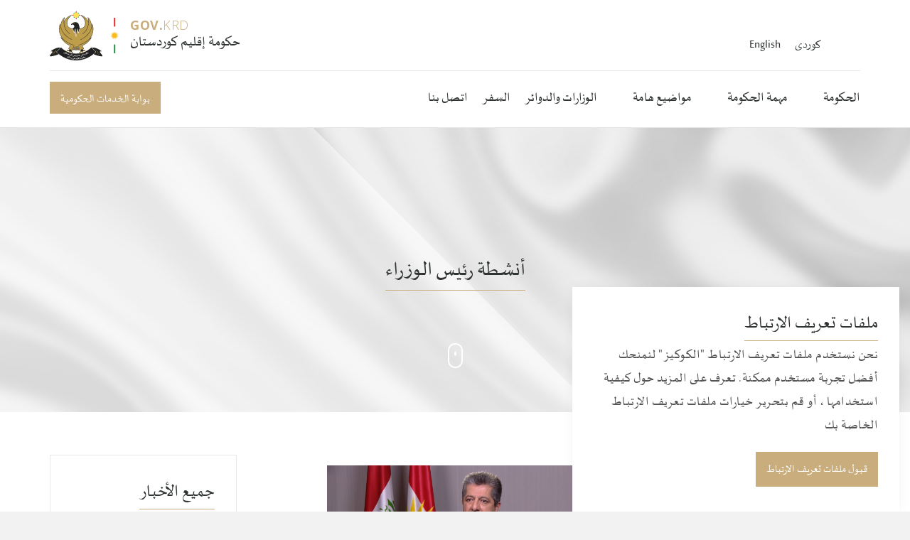

--- FILE ---
content_type: text/html; charset=utf-8
request_url: https://gov.krd/arabic/government/the-prime-minister/activities/?year=2022&month=12
body_size: 9052
content:

<!DOCTYPE html>
<!--[if lt IE 7 ]> <html lang="en" class="no-js ie6"> <![endif]-->
<!--[if IE 7 ]>    <html lang="en" class="no-js ie7"> <![endif]-->
<!--[if IE 8 ]>    <html lang="en" class="no-js ie8"> <![endif]-->
<!--[if IE 9 ]>    <html lang="en" class="no-js ie9"> <![endif]-->
<!--[if (gt IE 9)|!(IE)]><!-->
<html lang="en" class="no-js">
<!--<![endif]-->
<head>
    <meta charset="UTF-8">
    <meta name="viewport" content="width=device-width, initial-scale=1, maximum-scale=1, user-scalable=0">
    
    <link rel="canonical" href="https://gov.krd/arabic/government/the-prime-minister/activities/"/>
    <title>كانون&#160;الأول | 2022 | أنشطة رئيس الوزراء | حكومة إقليم كوردستان</title>
    <meta name="description" content="">
	<meta property="og:type" content="website">
    <meta property="og:title" content="كانون&#160;الأول | 2022 | أنشطة رئيس الوزراء | حكومة إقليم كوردستان" />
    <meta property="og:image" content="https://gov.krd/media/1252/prime_minister_masrour_barzani_cabinet_page_listing.jpg" />
    <meta property="og:url" content="https://gov.krd/arabic/government/the-prime-minister/activities/" />
    <meta property="og:description" content="" />
    <meta property="og:site_name" content="حكومة إقليم كوردستان" />


    <!-- WEB FONT -->
	<link href='//fonts.googleapis.com/css?family=Playfair+Display:400,400italic,700,700italic|Open+Sans:400,300,300italic,400italic,600,600italic,700,700italic' rel='stylesheet' type='text/css'>    
    <link href="//maxcdn.bootstrapcdn.com/font-awesome/4.3.0/css/font-awesome.min.css" rel="stylesheet" media="none" onload="this.media='all';">
    <link href="//code.ionicframework.com/ionicons/2.0.1/css/ionicons.min.css" rel="stylesheet" media="none" onload="this.media='all';">

    <!-- STYLESHEETS -->
    <link rel="stylesheet" href="//maxcdn.bootstrapcdn.com/bootstrap/3.3.7/css/bootstrap.min.css" integrity="sha384-BVYiiSIFeK1dGmJRAkycuHAHRg32OmUcww7on3RYdg4Va+PmSTsz/K68vbdEjh4u" crossorigin="anonymous">
    
    <!-- COMPILED STYLESHEETS -->
    <link rel="stylesheet" href="/css/usn-global.min.css?v=1.3" />
    <link rel="stylesheet" href="/css/usn-custom.css?v=3.0" />

    <!-- INTERNAL STYLES -->
        <style>
        header #logo {
	    }
        header #logo a { 
            height: 70px;
            padding-left:113px;
            background-image: url('/media/1105/7070.png?width=1&amp;height=70');
            background-repeat:no-repeat; background-position: 113px 0px;
            background-size: 1px 70px;
            }   

        @media only screen and (-webkit-min-device-pixel-ratio : 1.5), only screen and (min-device-pixel-ratio : 1.5), only screen and (-webkit-min-device-pixel-ratio : 2), only screen and (min-device-pixel-ratio : 2) {
            header #logo a {
                background-image: url('/media/1105/7070.png');
                background-size: 1px 70px;
            }
        }
    </style>


    <!--[if IE]>
    <link rel="stylesheet" href="~/css/ie.css">
    <![endif]-->

    <!-- SCRIPTS -->
    
    <!-- Google Tag Manager -->
<script>(function(w,d,s,l,i){w[l]=w[l]||[];w[l].push({'gtm.start':
new Date().getTime(),event:'gtm.js'});var f=d.getElementsByTagName(s)[0],
j=d.createElement(s),dl=l!='dataLayer'?'&l='+l:'';j.async=true;j.src=
'https://www.googletagmanager.com/gtm.js?id='+i+dl;f.parentNode.insertBefore(j,f);
})(window,document,'script','dataLayer','GTM-PG45MLKJ');</script>
<!-- End Google Tag Manager -->
    
    <script src="//code.jquery.com/jquery-2.2.2.min.js" integrity="sha256-36cp2Co+/62rEAAYHLmRCPIych47CvdM+uTBJwSzWjI=" crossorigin="anonymous"></script>
    <script src="//cdnjs.cloudflare.com/ajax/libs/modernizr/2.8.3/modernizr.min.js"></script>
    <script src="//maxcdn.bootstrapcdn.com/bootstrap/3.3.7/js/bootstrap.min.js" integrity="sha384-Tc5IQib027qvyjSMfHjOMaLkfuWVxZxUPnCJA7l2mCWNIpG9mGCD8wGNIcPD7Txa" crossorigin="anonymous"></script>
    <script src="//cdnjs.cloudflare.com/ajax/libs/jquery-validate/1.15.0/jquery.validate.min.js"></script>
    <script src="//cdnjs.cloudflare.com/ajax/libs/jquery-validation-unobtrusive/3.2.6/jquery.validate.unobtrusive.min.js"></script>

    <script src="/scripts/plugins.js?v=2.0"></script>
    <script src="/scripts/application.js?v=2.234"></script>
    <script src="/scripts/jquery.unobtrusive-ajax.min.js"></script>

    <!-- ICONS -->
    

    
    
    
<script>var exdays = 365;</script>


    
        <script src="https://www.google.com/recaptcha/api.js"></script>
<link rel="apple-touch-icon" sizes="180x180" href="/media/1208/apple-touch-icon.png?v=2">
<link rel="icon" type="image/png" sizes="32x32" href="/media/1211/favicon-32x32.png?v=2">
<link rel="icon" type="image/png" sizes="16x16" href="/media/1210/favicon-16x16.png?v=2">
<link rel="icon" href="favicon.ico?v=2">
<link  id="favicon" href="/media/1211/favicon-32x32.png?v=2" rel="shortcut icon" type="image/x-icon"  />
<link rel="icon" href="/favicon.ico">

<!-- Global site tag (gtag.js) - Google Analytics -->
<script async src="https://www.googletagmanager.com/gtag/js?id=UA-141365896-1"></script>
<script>
  window.dataLayer = window.dataLayer || [];
  function gtag(){dataLayer.push(arguments);}
  gtag('js', new Date());

  gtag('config', 'UA-141365896-1');
</script>
<meta name="facebook-domain-verification" content="qkauw3w14aeg9hy6vyv9nm6m7gwvlw" />

</head>
<body 


     class="standard-page    rtl-site"
>
    
    <a class="skip-to-content sr-only" href="#content">Skip to the content</a>
    <!-- SITE -->
    <div id="site">
        <!-- HEADER -->
        <header>
            <div class="container">
				<!-- ROW -->
                <div class="row">
                    <!-- LOGO -->
                        <div id="logo"  onclick="window.location.href='/arabic/'" onmouseover="" style="cursor: pointer;" style="background-position: 50px 50px !important;">

    <img src="/media/1099/govkrdlogobig.svg" style="height: 70px; width: 113px; float: left;" />

        <a href="/arabic/" class="c5-text">
        
            
            <!-- Website name and strapline -->
            
            <div class="table">
            <div class="table-cell">
                <div class="strapline base-text"><span style="font-weight:bold">GOV.</span>KRD</div>
                <div class="name c1-text">حكومة إقليم كوردستان</div>
                
            </div> 
            </div>
            
            <!-- -->   
        </a>
    </div>


                    <!--// LOGO -->
                    <!-- EXPAND -->
                    <a class="expand"><span>Menu</span></a>
                    <!--// EXPAND -->
                    <!-- NAVIGATION -->
                    <div class="navigation">

                        <!-- REVEAL -->
                        <div class="reveal">
	
	                        	
    <nav class="top">
        <ul>
                        <li style="display: inline;">
                            <a href="/"  >کوردی</a>      
                        </li>
                        <li style="display: inline;">
                            <a href="/english/"  >English</a>      
                        </li>

        </ul>                                                            
	</nav> 



	                        
                            	
        <nav class="cta-link"><a class="btn c1-bg c5-text" href="https://services.gov.krd/ar"  title=""  target="_blank">بوابة الخدمات الحكومية</a></nav>


                            
        <nav class="main">
            <ul>
                        <li  class="has-child ">
                            <span >
                                <a href="https://gov.krd/arabic/government/"  >
                                    الحكومة
                                </a>
                                    <i class="ion-chevron-down"></i>
                            </span>
    <ul>
                <li >
                    <span >
                        <a href="https://gov.krd/arabic/government/the-prime-minister/">
                            رئيس الوزراء
                        </a>
                    </span>
                        <ul>
    </ul>

                </li>
                <li >
                    <span >
                        <a href="https://gov.krd/arabic/government/deputy-prime-minister/">
                            نائب رئيس الوزراء
                        </a>
                    </span>
                        <ul>
    </ul>

                </li>
                <li >
                    <span >
                        <a href="https://gov.krd/arabic/government/the-cabinet/">
                            الكابينة الحكومية
                        </a>
                    </span>
                        <ul>
    </ul>

                </li>
                <li >
                    <span >
                        <a href="https://gov.krd/arabic/information-and-services/open-data/">
                            البيانات المفتوحة
                        </a>
                    </span>
                        <ul>
    </ul>

                </li>
                <li >
                    <span >
                        <a href="https://gov.krd/arabic/government/agenda/">
                            البرنامج الحكومي
                        </a>
                    </span>
                        <ul>
    </ul>

                </li>
                <li >
                    <span >
                        <a href="https://gov.krd/arabic/government/activities/">
                            أنشطة
                        </a>
                    </span>
                        <ul>
    </ul>

                </li>
    </ul>
                        </li>
                        <li  class="has-child ">
                            <span >
                                <a href="https://gov.krd/arabic/the-governments-mission/"  >
                                    مهمة الحكومة
                                </a>
                                    <i class="ion-chevron-down"></i>
                            </span>
    <ul>
                <li >
                    <span >
                        <a href="https://gov.krd/arabic/the-governments-mission/reforms/">
                            الإصلاحات
                        </a>
                    </span>
                        <ul>
    </ul>

                </li>
                <li >
                    <span >
                        <a href="https://gov.krd/arabic/the-governments-mission/good-governance/">
                            الحكم الرشيد
                        </a>
                    </span>
                        <ul>
    </ul>

                </li>
                <li >
                    <span >
                        <a href="https://gov.krd/arabic/the-governments-mission/erbil-baghdad-relations/">
                            العلاقات بين أربيل وبغداد
                        </a>
                    </span>
                        <ul>
    </ul>

                </li>
                <li >
                    <span >
                        <a href="https://gov.krd/arabic/the-governments-mission/foreign-relations/">
                            العلاقات الخارجية
                        </a>
                    </span>
                        <ul>
    </ul>

                </li>
    </ul>
                        </li>
                        <li  class="has-child ">
                            <span >
                                <a href="https://gov.krd/arabic/hot-topics/"  >
                                    مواضيع هامة
                                </a>
                                    <i class="ion-chevron-down"></i>
                            </span>
    <ul>
                <li >
                    <span >
                        <a href="https://gov.krd/arabic/news-and-announcements/categories/تصريحات-صحفية/">
                            اخبار
                        </a>
                    </span>
                        <ul>
    </ul>

                </li>
                <li >
                    <span >
                        <a href="https://gov.krd/arabic/hot-topics/tenders/">
                            إعلان
                        </a>
                    </span>
                        <ul>
    </ul>

                </li>
                <li >
                    <span >
                        <a href="https://gov.krd/taqwim-2026/">
                            ألتقویم
                        </a>
                    </span>
                        <ul>
    </ul>

                </li>
    </ul>
                        </li>
                        <li >
                            <span >
                                <a href="https://gov.krd/arabic/government/entities/"  >
                                    الوزارات والدوائر
                                </a>
                            </span>
                        </li>
                        <li >
                            <span >
                                <a href="https://gov.krd/arabic/information-and-services/visitor/"  >
                                    السفر
                                </a>
                            </span>
                        </li>
                        <li >
                            <span >
                                <a href="https://gov.krd/arabic/contact/"  >
                                    اتصل بنا
                                </a>
                            </span>
                        </li>
            </ul>
        </nav>





                            	<div class="site-search">
        <form role="search" action="/arabic/search/" method="get" name="searchForm">
            <fieldset>
                <div class="form-group">
                    <label class="control-label hidden" for="search_field"></label>
                    <input type="text" class="form-control" id="search_field" name="search_field" placeholder="">
                </div>
                <button type="submit" class="btn c1-bg c5-text"><i class="ion-ios-search-strong"></i></button>
            </fieldset>
            <a href="javascript:void(0);" class="btn c5-bg c3-text expand-search"><em>Expand Search</em><i class="ion-ios-search-strong"></i></a>
        </form>
	</div>



                            

                        </div>
                        <!--// REVEAL -->
                    </div>
                    <!--// NAVIGATION -->
                </div>
				<!--// ROW -->
            </div>
        </header>
        <!--// HEADER -->
        
        <div id="content">

            



            




        <!-- BANNER -->
        <section class="content apc banner no-padding">
            <div class="item overlay short parallax c5-bg">
	                    
				<!-- IMAGE -->
				<div class="image lazyload" style="background-image:url('/media/1129/whitebannersmooth.jpg?anchor=center&mode=crop&width=150&height=110&rnd=132044413890000000')" data-bg="/media/1129/whitebannersmooth.jpg?anchor=center&amp;mode=crop&amp;width=1500&amp;height=450&amp;rnd=132044413890000000">

				</div>
				<!--// IMAGE -->
                                                    <div class="info">
                        <div class="container">
                            <!-- ROW -->
                            <div class="row">

                                <div class="table">
				                    <div class="table-cell">

                                        <div class="col-md-8 col-md-offset-2 col-sm-10 col-sm-offset-1 col-xs-12 text-center">

                                            
<h1 class="heading main c3-text os-animation" data-os-animation="fadeInUp" data-os-animation-delay="0.1s">أنشطة رئيس الوزراء</h1>
                                                                                    </div>
                                    </div>
                                </div>
                            </div>
                            <!--// ROW -->
                        </div>
                    </div>
                        <!-- SCROLL PROMPT -->
                        <div class="scroll-prompt text-center">
                            <a class="c5-text hidden-lg"><i class="ion-ios-arrow-down"></i></a>
                            <a class="c5-text hidden-md hidden-sm hidden-xs"><div class="mouse-scroll"></div><span></span></a>
                        </div>
                        <!--// SCROLL PROMPT -->
            </div>

        </section>
        <!--// BANNER -->



<!-- CONTENT -->
<section class="content">

    <!-- CONTAINER -->
    <div class="container">
	    
        <!-- ROW -->
	    <div class="row">
			
            <!-- CONTENT COL -->
            <div 
class="right-col col-md-8 col-xs-12 pull-right">

                 
        <!-- LISTING -->
        <div class="listing blog">
            <div class="row text-right">
                            <div class="item  items-2 col-xs-12">
                                <a href="/arabic/government/the-prime-minister/activities/posts/2022/december/رئيس-حكومة-إقليم-كوردستان-يوج-ه-تهنئة-بحلول-السنة-الميلادية-الجديدة/">
                                        <div class="image ">
                                            <img class=" lazyload" src="/media/7134/prime_minister_masrour_barzani.jpg?center=0.31034482758620691,0.50180505415162457&amp;mode=crop&amp;width=120&amp;height=63&amp;rnd=133433190240000000" data-src="/media/7134/prime_minister_masrour_barzani.jpg?center=0.31034482758620691,0.50180505415162457&amp;mode=crop&amp;width=1200&amp;height=630&amp;rnd=133433190240000000" alt="">
                                        </div>
                                    <p class="heading">رئيس حكومة إقليم كوردستان يوجّه تهنئة بحلول السنة الميلادية الجديدة</p>
                                </a>
                                    <div class="text"><p>اربيل، اقليم كوردستان (GOV.KRD)- وجّه رئيس حكومة إقليم كوردستان مسرور بارزاني، اليوم السبت 31 كانون الأول (ديسمبر) 2022، تهنئة إلى مواطني كوردستان والعراق والعالم بأسره، بمناسبة حلول السنة الميلادية الجديدة، وفيما يلي نصها:مع إطلالة السنة الميلادية الجديدة 2023، نتقدم بخالص التهاني والتبريكات إلى عموم مواطني إقليم كوردستان، ونخصّ بالذكر بواسل البيشمركة وقوى الأمن الداخلي وعوائل ...</p></div>

                                
    <div class="meta ">
        <div class="author-date">

            <time><span class="date">31 كانون&#160;الأول 2022</span></time>
        </div>
        <div class="row">

                        <span class="categories">
                    <span><a href="/arabic/government/the-prime-minister/activities/categories/أخبار/" title="أخبار" rel="NOINDEX, FOLLOW">
الخطابات                    </a></span>
            </span>

        </div>
    </div>

                            </div>
                            <div class="item  items-2 col-xs-12">
                                <a href="/arabic/government/the-prime-minister/activities/posts/2022/december/مسرور-بارزاني-رئيس-حكومة-إقليم-كوردستان-ينشر-سلسلة-من-التغريدات-عن-هجمات-باريس/">
                                        <div class="image ">
                                            <img class=" lazyload" src="/media/7131/screenshot-38.png?center=0.4144144144144144,0.51645569620253162&amp;mode=crop&amp;width=120&amp;height=63&amp;rnd=133433190240000000" data-src="/media/7131/screenshot-38.png?center=0.4144144144144144,0.51645569620253162&amp;mode=crop&amp;width=1200&amp;height=630&amp;rnd=133433190240000000" alt="">
                                        </div>
                                    <p class="heading">مسرور بارزاني رئيس حكومة إقليم كوردستان ينشر سلسلة من التغريدات عن هجمات باريس</p>
                                </a>
                                    <div class="text"><p>اربيل، اقليم كوردستان (GOV.KRD)- إنني قلق للغاية بشأن الهجوم الشنيع على الجالية الكوردية في باريس. ومتعاطف تماما مع ذوي الضحايا. أدعو الجالية الكوردية إلى ضبط النفس وعدم اللجوء الى الأعذار للقيام باستخدام بالعنف.نحن على ثقة من أن شركائنا الفرنسيين يبذلون قصارى جهدهم لحماية الجالية الكوردية في جميع أنحاء البلاد ومحاكمة مرتكبي الهجوم.لقد دعمنا الشعب الفرنسي مرات عديدة. ونحن نمتلك ...</p></div>

                                
    <div class="meta ">
        <div class="author-date">

            <time><span class="date">24 كانون&#160;الأول 2022</span></time>
        </div>
        <div class="row">

                        <span class="categories">
                    <span><a href="/arabic/government/the-prime-minister/activities/categories/أخبار/" title="أخبار" rel="NOINDEX, FOLLOW">
الخطابات                    </a></span>
            </span>

        </div>
    </div>

                            </div>
                            <div class="item  items-2 col-xs-12">
                                <a href="/arabic/government/the-prime-minister/activities/posts/2022/december/رئيس-حكومة-إقليم-كوردستان-يهنئ-بمناسبة-ذكرى-مولد-السي-د-المسيح-ع/">
                                        <div class="image ">
                                            <img class=" lazyload" src="/media/7134/prime_minister_masrour_barzani.jpg?center=0.31034482758620691,0.50180505415162457&amp;mode=crop&amp;width=120&amp;height=63&amp;rnd=133433190240000000" data-src="/media/7134/prime_minister_masrour_barzani.jpg?center=0.31034482758620691,0.50180505415162457&amp;mode=crop&amp;width=1200&amp;height=630&amp;rnd=133433190240000000" alt="">
                                        </div>
                                    <p class="heading">رئيس حكومة إقليم كوردستان يهنئ بمناسبة ذكرى مولد السيّد المسيح (ع)</p>
                                </a>
                                    <div class="text"><p>اربيل، اقليم كوردستان (GOV.KRD)- وجّه رئيس حكومة إقليم كوردستان مسرور بارزاني، اليوم السبت 24 كانون الأول (ديسمبر) 2022، تهنئة بمناسبة ذكرى ميلاد السيّد المسيح (عليه السلام)، وفيما يلي نصها:
مع إطلالة ذكرى مولد السيّد المسيح (عليه السلام)، نتقدم بأزكى التهاني والتبريكات إلى الأخوات والإخوة المسيحيين كافة في كوردستان والعراق والعالم، متمنين أن يتكلل هذا العيد بالمسرّات وأن تزخر ...</p></div>

                                
    <div class="meta ">
        <div class="author-date">

            <time><span class="date">24 كانون&#160;الأول 2022</span></time>
        </div>
        <div class="row">

                        <span class="categories">
                    <span><a href="/arabic/government/the-prime-minister/activities/categories/أخبار/" title="أخبار" rel="NOINDEX, FOLLOW">
الخطابات                    </a></span>
            </span>

        </div>
    </div>

                            </div>
                            <div class="item  items-2 col-xs-12">
                                <a href="/arabic/government/the-prime-minister/activities/posts/2022/december/رئيس-حكومة-إقليم-كوردستان-يجتمع-مع-رئيسة-الوزراء-الإيطالية/">
                                        <div class="image ">
                                            <img class=" lazyload" src="/media/17620/photo_2022-12-23_18-41-34-2.jpg?anchor=center&amp;mode=crop&amp;width=120&amp;height=63&amp;rnd=133433190620000000" data-src="/media/17620/photo_2022-12-23_18-41-34-2.jpg?anchor=center&amp;mode=crop&amp;width=1200&amp;height=630&amp;rnd=133433190620000000" alt="">
                                        </div>
                                    <p class="heading">رئيس حكومة إقليم كوردستان يجتمع مع رئيسة الوزراء الإيطالية</p>
                                </a>
                                    <div class="text"><p>• رئيسة الوزراء الإيطالية توجّه دعوة رسمية لرئيس الحكومة لزيارة إيطاليا
اربيل، اقليم كوردستان (GOV.KRD)- استقبل رئيس حكومة إقليم كردستان مسرور بارزاني، اليوم الجمعة 23 كانون الأول (ديسمبر) 2022، رئيسة الوزراء الإيطالية جورجيا ميلوني، وذلك في مراسم خاصة أقيمت في مطار أربيل الدولي.وبعد ذلك، عقد الجانبان اجتماعاً بحثا فيه سبل تعزيز العلاقات بين إقليم كوردستان وإيطاليا.وأعربت رئيس ...</p></div>

                                
    <div class="meta ">
        <div class="author-date">

            <time><span class="date">23 كانون&#160;الأول 2022</span></time>
        </div>
        <div class="row">

                        <span class="categories">
                    <span><a href="/arabic/government/the-prime-minister/activities/categories/أخبار/" title="أخبار" rel="NOINDEX, FOLLOW">
الخطابات                    </a></span>
            </span>

        </div>
    </div>

                            </div>
                            <div class="item  items-2 col-xs-12">
                                <a href="/arabic/government/the-prime-minister/activities/posts/2022/december/رئيس-حكومة-إقليم-كوردستان-يهنئ-بمناسبة-يوم-العلم-الكوردستاني/">
                                        <div class="image ">
                                            <img class=" lazyload" src="/media/7134/prime_minister_masrour_barzani.jpg?center=0.31034482758620691,0.50180505415162457&amp;mode=crop&amp;width=120&amp;height=63&amp;rnd=133433190240000000" data-src="/media/7134/prime_minister_masrour_barzani.jpg?center=0.31034482758620691,0.50180505415162457&amp;mode=crop&amp;width=1200&amp;height=630&amp;rnd=133433190240000000" alt="">
                                        </div>
                                    <p class="heading">رئيس حكومة إقليم كوردستان يهنئ بمناسبة يوم العلم الكوردستاني</p>
                                </a>
                                    <div class="text"><p>اربيل، اقليم كوردستان (GOV.KRD)- وجّه رئيس حكومة إقليم كوردستان مسرور بارزاني، اليوم السبت 17 كانون الأول (ديسمبر) 2022، تهنئة بمناسبة يوم العلم الكوردستاني، وفيما يلي نصها:
بمناسبة يوم العلم الكوردستاني، نحتفل اليوم بهذا العلم الذي يجمع تحت ظلاله المكونات الكوردستانية كافة بكل عز ومجد.وبهذه المناسبة، نستذكر بإجلال وإكبار شهداءنا الشامخين الذين قدموا أرواحهم فداء من أجل أرض كو ...</p></div>

                                
    <div class="meta ">
        <div class="author-date">

            <time><span class="date">17 كانون&#160;الأول 2022</span></time>
        </div>
        <div class="row">

                        <span class="categories">
                    <span><a href="/arabic/government/the-prime-minister/activities/categories/أخبار/" title="أخبار" rel="NOINDEX, FOLLOW">
الخطابات                    </a></span>
            </span>

        </div>
    </div>

                            </div>
                            <div class="item  items-2 col-xs-12">
                                <a href="/arabic/government/the-prime-minister/activities/posts/2022/december/رئيس-حكومة-إقليم-كوردستان-يستقبل-رئيس-الحزب-الاشتراكي-الديمقراطي-الكوردستاني/">
                                        <div class="image ">
                                            <img class=" lazyload" src="/media/17522/photo_2022-12-14_17-57-28.jpg?anchor=center&amp;mode=crop&amp;width=120&amp;height=63&amp;rnd=133433190610000000" data-src="/media/17522/photo_2022-12-14_17-57-28.jpg?anchor=center&amp;mode=crop&amp;width=1200&amp;height=630&amp;rnd=133433190610000000" alt="">
                                        </div>
                                    <p class="heading">رئيس حكومة إقليم كوردستان يستقبل رئيس الحزب الاشتراكي الديمقراطي الكوردستاني</p>
                                </a>
                                    <div class="text"><p>استقبل رئيس حكومة إقليم كوردستان مسرور بارزاني، اليوم الأربعاء 14 كانون الأول (ديسمبر) 2022، رئيس الحزب الاشتراكي الديمقراطي الكوردستاني محمد حاجي محمود.وجرى في اللقاء، التأكيد على أهمية تضافر جهود القوى الكوردستانية في الدفاع عن الحقوق الدستورية للشعب الكوردستاني، ودعم البرنامج الإصلاحي لحكومة إقليم كوردستان. ...</p></div>

                                
    <div class="meta ">
        <div class="author-date">

            <time><span class="date">14 كانون&#160;الأول 2022</span></time>
        </div>
        <div class="row">

                        <span class="categories">
                    <span><a href="/arabic/government/the-prime-minister/activities/categories/أخبار/" title="أخبار" rel="NOINDEX, FOLLOW">
الخطابات                    </a></span>
            </span>

        </div>
    </div>

                            </div>

            </div>
        </div>
        <!--// LISTING -->
            <!-- PAGINATION -->

    <nav id="pagination" class="text-center">
        <ul class="pagination">
            
                                <li class="hidden-xs active">
                            <a href="https://gov.krd/arabic/government/the-prime-minister/activities/?year=2022&amp;month=12&amp;page=1" class="disabled">1<span class="sr-only">(current)</span></a>
                    </li>
                    <li class="hidden-xs ">
                            <a href="https://gov.krd/arabic/government/the-prime-minister/activities/?year=2022&amp;month=12&amp;page=2">2</a>
                    </li>
                    <li class="hidden-xs ">
                            <a href="https://gov.krd/arabic/government/the-prime-minister/activities/?year=2022&amp;month=12&amp;page=3">3</a>
                    </li>
                    <li class="hidden-xs ">
                            <a href="https://gov.krd/arabic/government/the-prime-minister/activities/?year=2022&amp;month=12&amp;page=4">4</a>
                    </li>
                    <li class="hidden-xs ">
                            <a href="https://gov.krd/arabic/government/the-prime-minister/activities/?year=2022&amp;month=12&amp;page=5">5</a>
                    </li>



                <li class="next">
                    <a href="https://gov.krd/arabic/government/the-prime-minister/activities/?year=2022&amp;month=12&amp;page=2" aria-label="Next" title=""><span class="hidden"></span><i class="ion-chevron-right"></i></a>
                </li>
        </ul>

    </nav>

            <!--// PAGINATION -->

		  

            </div>
            <!--// CONTENT COL -->
            
            <div class="left-col col-lg-3 col-md-4 col-xs-12 pull-left">

        <!-- SUB - FILTER -->
        <nav class="sub filter has-borders c6-borders">
            <p class="heading inner"><a href="/arabic/government/the-prime-minister/activities/">جميع الأخبار</a>
            </p>
            <div class="inner">
                <ul>
                        <li class="">
                            <a href="/arabic/government/the-prime-minister/activities/?year=2026" rel="NOINDEX, FOLLOW">2026</a>
                        </li>
                        <li class="">
                            <a href="/arabic/government/the-prime-minister/activities/?year=2025" rel="NOINDEX, FOLLOW">2025</a>
                        </li>
                        <li class="">
                            <a href="/arabic/government/the-prime-minister/activities/?year=2024" rel="NOINDEX, FOLLOW">2024</a>
                        </li>
                        <li class="">
                            <a href="/arabic/government/the-prime-minister/activities/?year=2023" rel="NOINDEX, FOLLOW">2023</a>
                        </li>
                        <li class="active">
                            <a href="/arabic/government/the-prime-minister/activities/?year=2022" rel="NOINDEX, FOLLOW">2022</a>
                                <ul>
                                        <li class="active">
                                            <a href="/arabic/government/the-prime-minister/activities/?year=2022&month=12" rel="NOINDEX, FOLLOW">كانون&#160;الأول</a>
                                        </li>
                                        <li class="">
                                            <a href="/arabic/government/the-prime-minister/activities/?year=2022&month=11" rel="NOINDEX, FOLLOW">تشرين&#160;الثاني</a>
                                        </li>
                                        <li class="">
                                            <a href="/arabic/government/the-prime-minister/activities/?year=2022&month=10" rel="NOINDEX, FOLLOW">تشرين&#160;الأول</a>
                                        </li>
                                        <li class="">
                                            <a href="/arabic/government/the-prime-minister/activities/?year=2022&month=9" rel="NOINDEX, FOLLOW">أيلول</a>
                                        </li>
                                        <li class="">
                                            <a href="/arabic/government/the-prime-minister/activities/?year=2022&month=8" rel="NOINDEX, FOLLOW">آب</a>
                                        </li>
                                        <li class="">
                                            <a href="/arabic/government/the-prime-minister/activities/?year=2022&month=7" rel="NOINDEX, FOLLOW">تموز</a>
                                        </li>
                                        <li class="">
                                            <a href="/arabic/government/the-prime-minister/activities/?year=2022&month=6" rel="NOINDEX, FOLLOW">حزيران</a>
                                        </li>
                                        <li class="">
                                            <a href="/arabic/government/the-prime-minister/activities/?year=2022&month=5" rel="NOINDEX, FOLLOW">أيار</a>
                                        </li>
                                        <li class="">
                                            <a href="/arabic/government/the-prime-minister/activities/?year=2022&month=4" rel="NOINDEX, FOLLOW">نيسان</a>
                                        </li>
                                        <li class="">
                                            <a href="/arabic/government/the-prime-minister/activities/?year=2022&month=3" rel="NOINDEX, FOLLOW">آذار</a>
                                        </li>
                                        <li class="">
                                            <a href="/arabic/government/the-prime-minister/activities/?year=2022&month=2" rel="NOINDEX, FOLLOW">شباط</a>
                                        </li>
                                        <li class="">
                                            <a href="/arabic/government/the-prime-minister/activities/?year=2022&month=1" rel="NOINDEX, FOLLOW">كانون&#160;الثاني</a>
                                        </li>
                                </ul>
                        </li>
                        <li class="">
                            <a href="/arabic/government/the-prime-minister/activities/?year=2021" rel="NOINDEX, FOLLOW">2021</a>
                        </li>
                        <li class="">
                            <a href="/arabic/government/the-prime-minister/activities/?year=2020" rel="NOINDEX, FOLLOW">2020</a>
                        </li>
                        <li class="">
                            <a href="/arabic/government/the-prime-minister/activities/?year=2019" rel="NOINDEX, FOLLOW">2019</a>
                        </li>
                </ul>
            </div>
        </nav>
        <!--// SUB - FILTER -->

    <!-- SUB - FILTER -->
    <nav class="sub filter categories has-borders c6-borders">
    <p class="heading inner">الاقسام</p>
        <div class="inner">
                    <ul>    
                <li >
                    <a href="/arabic/government/the-prime-minister/activities/categories/أخبار/"  rel="NOINDEX, FOLLOW">
الخطابات		            </a>
                </li>
                <li >
                    <a href="/arabic/government/the-prime-minister/activities/categories/مشاريع-خدمية/"  rel="NOINDEX, FOLLOW">
الخطابات		            </a>
                </li>
                <li >
                    <a href="/arabic/government/the-prime-minister/activities/categories/الخطابات/"  rel="NOINDEX, FOLLOW">
الخطابات		            </a>
                </li>
                <li >
                    <a href="/arabic/government/the-prime-minister/activities/categories/تصريحات-صحفية/"  rel="NOINDEX, FOLLOW">
تصريحات صحفية		            </a>
                </li>
        </ul>

        </div>
    </nav>
    <!--// SUB -->



                <!-- SUB  -->
                

	
  

                <!--// SUB -->
                <!-- PROMO PODS -->
                


                <!--// PROMO PODS -->
            </div>



            
				
	    </div>
	    <!--// ROW -->
		
    </div>
    <!--// CONTAINER -->

</section>	
<!--// CONTENT -->






 
            


            
        </div>    

        <!-- BREADCRUMB -->
        
        <section class="breadcrumb-trail c5-bg">
            <div class="container">

                <!-- ROW -->
                <div class="row">
                    <nav class="col-xs-12">
                        <ol itemscope itemtype="http://schema.org/BreadcrumbList">
                                        <li itemprop="itemListElement" itemscope itemtype="http://schema.org/ListItem"><a href="/arabic/"  itemtype="http://schema.org/Thing" itemprop="item"><span itemprop="name">الصفحة الرئيسية</span></a><meta itemprop="position" content="1"/></li>
                                        <li itemprop="itemListElement" itemscope itemtype="http://schema.org/ListItem"><a href="/arabic/government/"  itemtype="http://schema.org/Thing" itemprop="item"><span itemprop="name">الحكومة</span></a><meta itemprop="position" content="2"/></li>
                                        <li itemprop="itemListElement" itemscope itemtype="http://schema.org/ListItem"><a href="/arabic/government/the-prime-minister/"  itemtype="http://schema.org/Thing" itemprop="item"><span itemprop="name">رئيس الوزراء</span></a><meta itemprop="position" content="3"/></li>

                                        <li itemprop="itemListElement" itemscope itemtype="http://schema.org/ListItem"><a href="/arabic/government/the-prime-minister/activities/"  itemtype="http://schema.org/Thing" itemprop="item"><span itemprop="name">أنشطة رئيس الوزراء</span></a><meta itemprop="position" content="4" /></li>
                                        <li itemprop="itemListElement" itemscope itemtype="http://schema.org/ListItem"><a href="/arabic/government/the-prime-minister/activities/?year=2022"  itemtype="http://schema.org/Thing" itemprop="item"><span itemprop="name">2022</span></a><meta itemprop="position" content="5" /></li>
                                        <li itemprop="itemListElement" itemscope itemtype="http://schema.org/ListItem" class="active" ><span itemprop="name">كانون&#160;الأول</span><meta itemprop="position" content="6" /></li>

                        </ol>

                    </nav>
                </div>
                <!--// ROW -->
            </div>
        </section>

        <!--// BREADCRUMB -->

        <!-- FOOTER -->
        <footer>
            <div class="container">
                <!-- ROW -->
                <div class="row">
                    <div class="col-lg-4 col-md-5 col-xs-12 pull-right">
                        	
        <nav class="quick-links">
	        <p class="heading">روابط سريعة</p>
        	<div class="site-search">
        <form role="search" action="/arabic/search/" method="get" name="searchForm">
            <fieldset>
                <div class="form-group">
                    <label class="control-label hidden" for="search_field"></label>
                    <input type="text" class="form-control" id="search_field" name="search_field" placeholder="">
                </div>
                <button type="submit" class="btn c1-bg c5-text"><i class="ion-ios-search-strong"></i></button>
            </fieldset>
            <a href="javascript:void(0);" class="btn c5-bg c3-text expand-search"><em>Expand Search</em><i class="ion-ios-search-strong"></i></a>
        </form>
	</div>


            <ul class="row">
                        <li class="col-xs-6">
                            <a href="https://presidency.gov.krd/ar/" target="_blank"  title="" >رئاسة إقليم كوردستان</a>
                        </li>
                        <li class="col-xs-6">
                            <a href="https://www.parliament.krd/arabic/" target="_blank"  title="" >برلمان كوردستان</a>
                        </li>
                        <li class="col-xs-6">
                            <a href="https://8th.cabinet.gov.krd/?l=14" target="_blank"  title="" >الحكومة السابقة</a>
                        </li>
                        <li class="col-xs-6">
                            <a href="/arabic/information-and-services/press-material/" target="_blank"  title="" >المواد الصحفية</a>
                        </li>
            </ul>
		</nav>

                    </div>
                    <div class="col-md-3 col-xs-12">
                        <!-- COMPANY DETAILS -->
                        	
        <div class="company-details">
		    <p class="heading">حكومة إقليم كوردستان</p>
	    		    <address>
			    <p>رئاسة مجلس الوزراء</p>
<p>أربيل، إقليم كوردستان</p>
		    </address>
        	                <p>البريد الإلكتروني: <a href="mailto:media@gov.krd">media@gov.krd</a></p>
	    </div> 

                        <!--// COMPANY DETAILS -->
                    </div>
                    <div class="col-md-3 col-xs-12">
                        	
        <nav class="social">
	        <p class="heading">وسائل التواصل الاجتماعي</p>
		    <ul>
			    <li class="facebook"><a href="https://www.facebook.com/Kurdistan/" class="symbol" target="_blank" title="">facebook</a></li>
	            			    <li class="twitter"><a href="https://x.com/Kurdistan" class="symbol" target="_blank" title="">twitter</a></li>
	            	            		                                        <li class="instagram"><a href="https://www.instagram.com/kurdistan/" class="symbol" target="_blank" title="">instagram</a></li>
	            	            	            	            <li class="vimeo"><a href="https://vimeo.com/govdotkrd" class="symbol" target="_blank" title="">vimeo</a></li>
	            	            <li class="youtube"><a href="https://www.youtube.com/@KurdistanRegionalGovernment" class="symbol" target="_blank" title="">youtube</a></li>
                                                		</ul>
    </nav>   

                    </div>
                </div>
                <!--// ROW -->
                <!-- ROW -->
                <div class="row">
                    <div class="col-xs-12">
                        <nav class="footer" style="direction:ltr;">
                            <ul>
                                <li class="copyright"><div>&copy; 2026</div></li>
                                	
		    <li>
                <a href="/arabic/terms-and-conditions/"  >الشروط والتعليمات القانونية للاستخدام</a>                                       
		    </li>
		    <li>
                <a href="/arabic/sitemap/"  >خريطة الموقع</a>                                       
		    </li>

                                <!-- <li class="site-credit">
                                    <div>Developed by KRG Department of Information Technology</div>
                                    <a target="_blank" title="Link will open in a new window/tab" href="http://www.uskinned.net"><span>uSkinned</span></a> 
                                </li>-->
                            </ul>
                        </nav> 
                    </div>
                </div>
                <!--// ROW -->
            </div>
        </footer>
        <!--// FOOTER -->
        <!-- BACK TO TOP -->
        <span id="top-link-block">
            <a class="btn c1-bg c5-text" href="#top" onclick="$('html,body').animate({scrollTop:0},'slow');return false;">
                <i class="ion-chevron-up"></i>
            </a>
        </span>
        <!--// BACK TO TOP -->
    </div>
    <!--// SITE -->
    
    
        <!-- COOKIE NOTICE -->
        <div class="cookie-notice c5-bg closed">
            <div class="inner">

                    <p class="heading c3-text">ملفات تعريف الارتباط</p>

                    <div class="text base-text">
                        <p>نحن نستخدم ملفات تعريف الارتباط "الكوكيز" لنمنحك أفضل تجربة مستخدم ممكنة. تعرف على المزيد حول كيفية استخدامها ، أو قم بتحرير خيارات ملفات تعريف الارتباط الخاصة بك</p>
                    </div>
                <p class="link"><a class="btn c1-bg c5-text accept-cookies" href="#">قبول ملفات تعريف الارتباط</a></p>
            </div>
        </div>
        <!--// COOKIE NOTICE -->


    

    
    
    
    <!-- Google Tag Manager (noscript) -->
<noscript><iframe src="https://www.googletagmanager.com/ns.html?id=GTM-PG45MLKJ"
height="0" width="0" style="display:none;visibility:hidden"></iframe></noscript>
<!-- End Google Tag Manager (noscript) -->
    
<script type="text/javascript" src="/_Incapsula_Resource?SWJIYLWA=719d34d31c8e3a6e6fffd425f7e032f3&ns=2&cb=795621186" async></script></body>
</html>